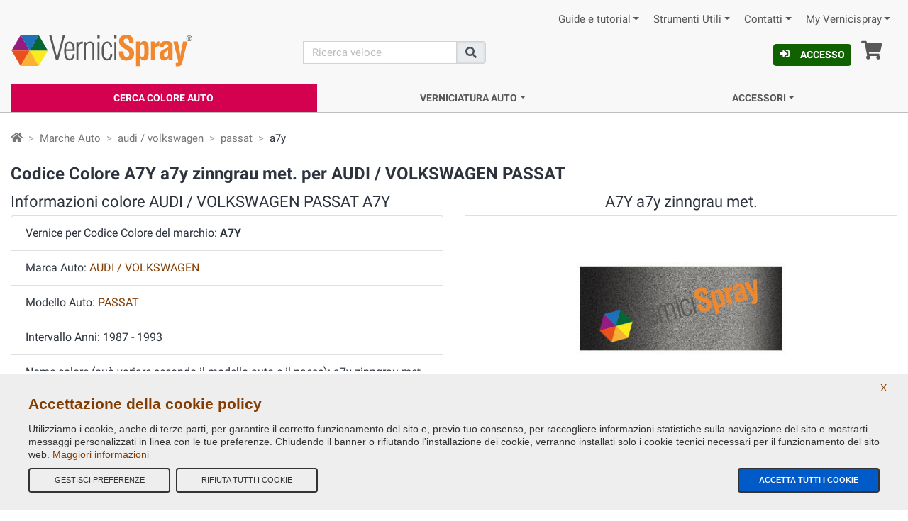

--- FILE ---
content_type: text/html;charset=ISO-8859-1
request_url: https://codicecolore.vernicispray.com/5-it-600-20054-audi-volkswagen-passat-a7y.jsp
body_size: 16866
content:
<!-- codicecolore.vernicispray.com -->
<!-- https://codicecolore.vernicispray.com/marca_modello_finitura.jsp --><!-- Canonical -->
<!doctype html>
<!--[if !(IE 6) | !(IE 7) | !(IE 8)  ]><!-->
<html lang="it" xmlns="http://www.w3.org/1999/xhtml">
<!--<![endif]-->
  <head>
      <!-- headLink start -->
      <meta charset="UTF-8">
<meta http-equiv="X-UA-Compatible" content="IE=edge">
<meta name="viewport" content="width=device-width, initial-scale=1">

<title>Scegli la tua vernice nel codice colore AUDI / VOLKSWAGEN PASSAT A7Y</title>
<meta name="title" content="Scegli la tua vernice nel codice colore AUDI / VOLKSWAGEN PASSAT A7Y">
<meta name="description" content="Scegli la tua vernice AUDI / VOLKSWAGEN PASSAT nel codice colore A7Y. Su VerniciSpray trovi tutto per il ritocco auto, consegna 24 ore">
<meta name="keywords" content="">
<meta name="owner" content="VerniciSpray">
<meta name="author" content="E-COMIT Srl">
<meta name="copyright" content="E-COMIT Srl">
<meta name="robots" content="index,follow">
<meta name="msvalidate.01" content="BE15E5D4E5B5BB0F95AF55AFE226FF85">
<link rel="canonical" href="https://codicecolore.vernicispray.com/5-it-600-20054-audi-volkswagen-passat-a7y.jsp">

<link rel="preconnect" href="https://fonts.gstatic.com">
<link rel="preconnect" href="https://www.gstatic.com">
<link rel="preconnect" href="https://cdnjs.cloudflare.com">

<link rel="dns-prefetch" href="https://cdn.vernicispray.com">
<link rel="dns-prefetch" href="https://ajax.googleapis.com">
<link rel="dns-prefetch" href="https://www.googletagmanager.com">
<link rel="dns-prefetch" href="https://www.google-analytics.com">
<link rel="dns-prefetch" href="https://ssl.google-analytics.com">

<link rel="prefetch" href="https://cdn.vernicispray.com/public/fonts-icon/icomoon.woff?xbqc0c" type="font/woff2" crossorigin="anonymous">
<link rel="prefetch" href="https://fonts.gstatic.com/s/roboto/v20/KFOmCnqEu92Fr1Mu4mxKKTU1Kg.woff2" type="font/woff2" crossorigin="anonymous">
<link rel="prefetch" href="https://fonts.gstatic.com/s/roboto/v20/KFOlCnqEu92Fr1MmWUlfBBc4AMP6lQ.woff2" type="font/woff2" crossorigin="anonymous">

<link rel="preload" href="https://cdnjs.cloudflare.com/ajax/libs/bootstrap/4.6.1/css/bootstrap.min.css"  integrity="sha512-T584yQ/tdRR5QwOpfvDfVQUidzfgc2339Lc8uBDtcp/wYu80d7jwBgAxbyMh0a9YM9F8N3tdErpFI8iaGx6x5g==" crossorigin="anonymous" referrerpolicy="no-referrer" as="style">
<link rel="preload" href="https://cdn.vernicispray.com/public/css/styles.min.css" as="style">

<link rel="preload" href="https://cdnjs.cloudflare.com/ajax/libs/jquery/3.6.0/jquery.min.js" integrity="sha512-894YE6QWD5I59HgZOGReFYm4dnWc1Qt5NtvYSaNcOP+u1T9qYdvdihz0PPSiiqn/+/3e7Jo4EaG7TubfWGUrMQ==" crossorigin="anonymous" referrerpolicy="no-referrer" as="script">
<link rel="preload" href="https://cdnjs.cloudflare.com/ajax/libs/bootstrap/4.6.1/js/bootstrap.bundle.min.js"  integrity="sha512-mULnawDVcCnsk9a4aG1QLZZ6rcce/jSzEGqUkeOLy0b6q0+T6syHrxlsAGH7ZVoqC93Pd0lBqd6WguPWih7VHA==" crossorigin="anonymous" referrerpolicy="no-referrer" as="script">
<link rel="preload" href="https://cdnjs.cloudflare.com/ajax/libs/jquery-validate/1.19.2/jquery.validate.min.js" integrity="sha512-UdIMMlVx0HEynClOIFSyOrPggomfhBKJE28LKl8yR3ghkgugPnG6iLfRfHwushZl1MOPSY6TsuBDGPK2X4zYKg==" crossorigin="anonymous" referrerpolicy="no-referrer" as="script">
<link rel="preload" href="https://cdnjs.cloudflare.com/ajax/libs/jquery-validate/1.19.2/additional-methods.min.js" integrity="sha512-6Uv+497AWTmj/6V14BsQioPrm3kgwmK9HYIyWP+vClykX52b0zrDGP7lajZoIY1nNlX4oQuh7zsGjmF7D0VZYA==" crossorigin="anonymous" referrerpolicy="no-referrer" as="script">

<!-- Alternate-lang -->
<!-- css start -->
<style type="text/css">
    @font-face{
        font-family:Roboto;
        font-style:normal;
        font-weight:400;
        font-display:swap;
        src:url(https://fonts.gstatic.com/s/roboto/v20/KFOmCnqEu92Fr1Mu4mxKKTU1Kg.woff2) format('woff2');
        unicode-range:U+0000-00FF,U+0131,U+0152-0153,U+02BB-02BC,U+02C6,U+02DA,U+02DC,U+2000-206F,U+2074,U+20AC,U+2122,U+2191,U+2193,U+2212,U+2215,U+FEFF,U+FFFD
    }
    @font-face{
        font-family:Roboto;
        font-style:normal;
        font-weight:700;
        font-display:swap;
        src:url(https://fonts.gstatic.com/s/roboto/v20/KFOlCnqEu92Fr1MmWUlfBBc4AMP6lQ.woff2) format('woff2');
        unicode-range:U+0000-00FF,U+0131,U+0152-0153,U+02BB-02BC,U+02C6,U+02DA,U+02DC,U+2000-206F,U+2074,U+20AC,U+2122,U+2191,U+2193,U+2212,U+2215,U+FEFF,U+FFFD
    }
    @font-face{
        font-family:icomoon;
        src:url(https://cdn.vernicispray.com/public/fonts-icon/icomoon.woff?xbqc0c) format('woff');
        font-weight:400;
        font-style:normal;
        font-display:block;
    }
</style>
<link rel="stylesheet" href="https://cdnjs.cloudflare.com/ajax/libs/bootstrap/4.6.1/css/bootstrap.min.css" integrity="sha512-T584yQ/tdRR5QwOpfvDfVQUidzfgc2339Lc8uBDtcp/wYu80d7jwBgAxbyMh0a9YM9F8N3tdErpFI8iaGx6x5g==" crossorigin="anonymous" referrerpolicy="no-referrer">
<link rel="stylesheet" media="screen" href="https://cdn.vernicispray.com/public/css/styles.min.css">
<!-- css end -->

<!-- Facebook OpenGraph -->
<meta property="og:title" content="Scegli la tua vernice nel codice colore AUDI / VOLKSWAGEN PASSAT A7Y">
<meta property="og:type" content="website">
<meta property="og:url" content="https://codicecolore.vernicispray.com/5-it-600-20054-audi-volkswagen-passat-a7y.jsp">
<meta property="og:image" content="https://cdn.vernicispray.com/public/assets/img/social-image.jpg">
<meta property="og:site_name" content="Vernicispray.com">
<meta property="og:description" content="Scegli la tua vernice AUDI / VOLKSWAGEN PASSAT nel codice colore A7Y. Su VerniciSpray trovi tutto per il ritocco auto, consegna 24 ore">

<!-- Twitter Card -->
<meta name="twitter:card" content="summary">
<meta name="twitter:site" content="@vernicispray">
<meta name="twitter:creator" content="@vernicispray">
<meta name="twitter:title" content="Scegli la tua vernice nel codice colore AUDI / VOLKSWAGEN PASSAT A7Y">
<meta name="twitter:description" content="Scegli la tua vernice AUDI / VOLKSWAGEN PASSAT nel codice colore A7Y. Su VerniciSpray trovi tutto per il ritocco auto, consegna 24 ore">

<!-- Manifest, Favicon e Icon Devices -->
<link rel="manifest" href="https://codicecolore.vernicispray.com/manifest_it.json" crossorigin="use-credentials">
<link rel="shortcut icon" href="https://cdn.vernicispray.com/public/assets/img/vernicispray.ico" type="image/x-icon">
<link rel="apple-touch-icon" sizes="57x57" href="https://cdn.vernicispray.com/public/assets/img/vernicispray-icon-57x57.png">
<link rel="apple-touch-icon" sizes="60x60" href="https://cdn.vernicispray.com/public/assets/img/vernicispray-icon-60x60.png">
<link rel="apple-touch-icon" sizes="72x72" href="https://cdn.vernicispray.com/public/assets/img/vernicispray-icon-72x72.png">
<link rel="apple-touch-icon" sizes="76x76" href="https://cdn.vernicispray.com/public/assets/img/vernicispray-icon-76x76.png">
<link rel="apple-touch-icon" sizes="114x114" href="https://cdn.vernicispray.com/public/assets/img/vernicispray-icon-114x114.png">
<link rel="apple-touch-icon" sizes="120x120" href="https://cdn.vernicispray.com/public/assets/img/vernicispray-icon-120x120.png">
<link rel="apple-touch-icon" sizes="144x144" href="https://cdn.vernicispray.com/public/assets/img/vernicispray-icon-144x144.png">
<link rel="apple-touch-icon" sizes="152x152" href="https://cdn.vernicispray.com/public/assets/img/vernicispray-icon-152x152.png">
<link rel="apple-touch-icon" sizes="180x180" href="https://cdn.vernicispray.com/public/assets/img/vernicispray-icon-180x180.png">
<link rel="icon" type="image/png" sizes="192x192"  href="https://cdn.vernicispray.com/public/assets/img/vernicispray-icon-192x192.png">
<link rel="icon" type="image/png" sizes="32x32" href="https://cdn.vernicispray.com/public/assets/img/vernicispray-icon-32x32.png">
<link rel="icon" type="image/png" sizes="96x96" href="https://cdn.vernicispray.com/public/assets/img/vernicispray-icon-96x96.png">
<link rel="icon" type="image/png" sizes="16x16" href="https://cdn.vernicispray.com/public/assets/img/vernicispray-icon-16x16.png">
<meta name="msapplication-TileColor" content="#cccccc">
<meta name="msapplication-TileImage" content="https://cdn.vernicispray.com/public/assets/img/vernicispray-icon-144x144.png">
<meta name="theme-color" content="#ffffff">

<!-- begin Google reCAPTCHA -->
<script type="text/javascript" async defer>
    (function() {
        setTimeout(function(){
            var head = document.getElementsByTagName('head')[0];
            var script = document.createElement('script');
            script.type = 'text/javascript';
            script.src = "https://www.google.com/recaptcha/api.js";
            head.appendChild(script);
        }, 4000);
    })();
</script>
<script>
    window.gtags = [];
</script><!-- headLink end -->
 </head>
 <body>

    <header>
      <!-- header start -->
        <div class="container-fluid">
  <!-- navigationHeader start -->
  <nav id="navHeader" class="pt-2">

      <ul class="nav corporate-nav justify-content-end d-none d-sm-flex">

        <!-- TopMenu start -->
        <li>
                <a class="nav-link  dropdown-toggle" id="dropdown_0" data-toggle="dropdown" aria-haspopup="true" href="https://www.vernicispray.com" title="Guide e tutorial ">Guide e tutorial</a>
                <ul class="dropdown-menu" aria-labelledby="dropdown_0">
                  <li><a class="dropdown-item" href="https://www.vernicispray.com/tutorial-verniciare-i-cerchi-in-lega-con-bomboletta-spray.jsp" title="Verniciare i cerchioni con bomboletta spray">Verniciare i cerchioni con bomboletta spray</a></li>
                  <li><a class="dropdown-item" href="https://www.vernicispray.com/tutorial-verniciare-con-bombolette-spray.jsp" title="Verniciare con bombolette spray">Verniciare con bombolette spray</a></li>
                  <li><a class="dropdown-item" href="https://www.vernicispray.com/vernicispray-incontra-flavio-tuttofare.jsp" title="VerniciSpray incontra Flavio tuttofare">VerniciSpray incontra Flavio tuttofare</a></li>
                  <li><a class="dropdown-item" href="https://www.vernicispray.com/guida_trasparenti.jsp" title="Guida ai Trasparenti">Guida ai Trasparenti</a></li>
                  <li><a class="dropdown-item" href="https://www.vernicispray.com/1-163-vernice-fosforescente.jsp" title="Vernici Fosforescenti">Vernici Fosforescenti</a></li>
                  </ul>
                  </li>
            <li>
                <a class="nav-link  dropdown-toggle" id="dropdown_3" data-toggle="dropdown" aria-haspopup="true" href="https://www.vernicispray.com/marche_auto.jsp" title="Strumenti Utili ">Strumenti Utili</a>
                <ul class="dropdown-menu" aria-labelledby="dropdown_3">
                  <li><a class="dropdown-item" href="https://www.vernicispray.com/faq.jsp" title="FAQ">FAQ</a></li>
                  <li><a class="dropdown-item" href="https://www.vernicispray.com/cerca_colore.jsp" title="Trova vernice auto">Trova vernice auto</a></li>
                  <li><a class="dropdown-item" href="https://www.vernicispray.com/marche_auto.jsp" title="Marche auto">Marche auto</a></li>
                  <li><a class="dropdown-item" href="https://www.vernicispray.com/cerca_colore_auto.jsp" title="Verifica il Codice Colore Auto">Verifica il Codice Colore Auto</a></li>
                  <li><a class="dropdown-item" href="https://www.vernicispray.com/1c-10-it-vernice-auto-spray-e-vernici-spray-tutti-colori-ral.jsp" title="Tutte le Bombolette Spray">Tutte le Bombolette Spray</a></li>
                  <li><a class="dropdown-item" href="https://www.vernicispray.com/classifica.jsp" title="Classifica">Classifica</a></li>
                  </ul>
                  </li>
            <li>
                <a class="nav-link  dropdown-toggle" id="dropdown_4" data-toggle="dropdown" aria-haspopup="true" href="https://www.vernicispray.com/contatti_azienda.jsp" title="Contatti ">Contatti</a>
                <ul class="dropdown-menu" aria-labelledby="dropdown_4">
                  <li><a class="dropdown-item" href="https://www.vernicispray.com/azienda.jsp" title="La nostra Azienda">La nostra Azienda</a></li>
                  <li><a class="dropdown-item" href="https://www.vernicispray.com/contatti_azienda.jsp" title="Contatti Azienda">Contatti Azienda</a></li>
                  <li><a class="dropdown-item" href="https://www.vernicispray.com/contatti_azienda.jsp" title="Webmaster">Webmaster</a></li>
                  </ul>
                  </li>
            <li>
                <a class="nav-link  dropdown-toggle" id="dropdown_5" data-toggle="dropdown" aria-haspopup="true" href="https://www.vernicispray.com/myvernicispray.jsp" title="My Vernicispray ">My Vernicispray</a>
                <ul class="dropdown-menu" aria-labelledby="dropdown_5">
                  <li><a class="dropdown-item" href="https://www.vernicispray.com/login.jsp" title="Accedi">Accedi</a></li>
                  <li><a class="dropdown-item" href="https://www.vernicispray.com/registrazione.jsp" title="Registrati">Registrati</a></li>
                  <li><a class="dropdown-item" href="https://www.vernicispray.com/password_recovery.jsp" title="Recupera Password">Recupera Password</a></li>
                  <li><a class="dropdown-item" href="https://www.vernicispray.com/carrello.jsp" title="Vai al tuo Carrello">Vai al tuo Carrello</a></li>
                  </ul>
                  </li>
            <!-- TopMenu end -->
      </ul>
  </nav>
  <!-- navigationHeader end -->
</div>

<div class="container-fluid pt-1 pt-sm-0">
  <div class="row">

    <div class="col-6 col-sm-4">

      <a class="logo" href="https://www.vernicispray.com/"><img src="https://cdn.vernicispray.com/public/assets/img/logo.svg" width="257" height="50" alt="" class="h-auto" /></a>

      <!-- @begin MyVernicispray user action -->
      <!-- Icon Login userProfile Basket start -->
        <a class="btn btn-primary mt-2 mb-2 d-inline-block btn-sm d-sm-none" href="https://www.vernicispray.com/login.jsp" rel="tooltip" title="Accesso"><i class="icon-sign-in-alt-solid mr-2" aria-hidden="true"> </i>Accesso</a>
        <!-- Icon Login userProfile Basket end -->

    </div>

    <div class="col-sm-3 d-none d-sm-block search">

      <form id="frm-ricerca-veloce" method="get" action="https://www.vernicispray.com/ricerca.jsp">
        <div class="input-group row">
          <div class="col-9 px-0">
            <label class="sr-only" for="searchA">search</label>
              <input name="search" id="searchA" required class="form-control" type="text" placeholder="Ricerca veloce" aria-label="Cerca"/>
          </div>
          <div class="col-3 input-group-append px-0">
            <button class="input-group-text" type="submit" id="btn-ricerca-veloce" ><i class="icon icon-search-solid"></i><span class="sr-only">Cerca</span></button>
          </div>
        </div>
      </form>

    </div>

    <div class="col-6 col-sm-5 services-menu">

        <a class="btn btn-primary d-none btn-sm d-sm-inline-block" href="https://www.vernicispray.com/login.jsp" title="Accesso"><i class="icon-sign-in-alt-solid mr-2" aria-hidden="true"> </i>Accesso</a>
        <a class="shopping-cart d-none d-sm-inline-block" href="https://www.vernicispray.com/carrello.jsp" title="Carrello">
          <i class="icon-shopping-cart-solid"></i> <span class="sr-only">Carrello</span>  </a>

<!-- collapse Menu start -->

      <button class="hamburger hamburger--squeeze d-sm-none" type="button" aria-label="Menu" aria-controls="navigation">
          <span class="hamburger-box">
            <span class="hamburger-inner"></span>
          </span>
        </button>

      <!-- collapse Menu end -->

      <!-- mobile-search-buttonmenu start -->

      <div class="d-block d-sm-none">
        <div class="toggle-search">
          <i class="icon-search-solid"></i>
        </div>
        <div class="wrapper-search">
          <form id="frm-ricerca-veloce2" class="popup-search" method="get" action="https://www.vernicispray.com/ricerca.jsp">
          <div class="input-group">
              <div class="col-9 pr-0">
                <label class="sr-only" for="searchB">search</label>
                  <input name="search" id="searchB" required class="form-control" type="text" placeholder="Ricerca veloce" aria-label="Cerca"/>
              </div>
              <div class="col-3 input-group-append pl-0">
                <button class="input-group-text" type="submit" id="btn-ricerca-veloce2" name="btn-ricerca-veloce2"><i class="icon icon-search-solid"></i><span aria-hidden="true" class="d-none">Cerca</span></button>
              </div>
          </div>

          </form>
        </div>
        <!-- mobile-search-buttonmenu End -->
        <a class="shopping-cart d-inline-block d-sm-none mr-1" href="https://www.vernicispray.com/carrello.jsp" rel="tooltip" title="Carrello">
          <i class="icon-shopping-cart-solid"></i><span class="sr-only">Carrello</span> </a>
      </div>


    </div>
  </div>

  <!-- MegaMenu start -->
    <nav id="navigation" class="mt-2">

      <ul class="nav main-nav nav-fill flex-column flex-sm-row">
        <li class="nav-item highlighted">

            <a class="nav-link" href="https://www.vernicispray.com/cerca_colore.jsp" title="Cerca Colore Auto">Cerca Colore Auto</a>
              </li>
        <li class="nav-item">

            <span class="nav-link my-2 my-sm-0 dropdown-toggle">Verniciatura auto</span>
              <div class="sub-menu">

                <div class="column-a">
                  <!-- Megamenu SUb start -->
                        <span class="h5 title d-block">Vernici Auto Carrozzeria</span>

                        <ul class="pb-5">
                        <li><a class="sub-link" href="https://www.vernicispray.com/1-vernice-per-auto-carrozzeria-professionali.jsp" title="Auto Carrozzeria">Auto Carrozzeria</a></li>
                        <li><a class="sub-link" href="https://www.vernicispray.com/23-vernici-per-plastica-e-gomma.jsp" title="Vernici Parti in plastica e gomma">Vernici Parti in plastica e gomma</a></li>
                        <li><a class="sub-link" href="https://www.vernicispray.com/190-vernici-cerchioni.jsp" title="Vernice Cerchioni">Vernice Cerchioni</a></li>
                        </ul>
                      <!-- Megamenu SUb end -->

                    <!-- Megamenu SUb start -->
                        <span class="h5 title d-block">Trasparenti Protettivi Carrozzeria 1K e 2K</span>

                        <ul class="pb-5">
                        <li><a class="sub-link" href="https://www.vernicispray.com/158-trasparenti-per-carrozzeria-1k.jsp" title="Trasparente Carrozzeria 1K">Trasparente Carrozzeria 1K</a></li>
                        <li><a class="sub-link" href="https://www.vernicispray.com/169-trasparenti-per-carrozzeria-professionali-2k.jsp" title="Trasparente Carrozzeria 2K">Trasparente Carrozzeria 2K</a></li>
                        </ul>
                      <!-- Megamenu SUb end -->

                    </div>

                <div class="column-b">
                  <!-- Megamenu SUb start -->

                        <span class="h5 title d-block">Primer Fondi e Stucchi</span>

                        <ul class="pb-5">
                        <li><a class="sub-link" href="https://www.vernicispray.com/153-primer-fondo-stucco-spray-riempitivo-e-protettivi.jsp" title="Stucchi, Fondi, Primer Spray 1K">Stucchi, Fondi, Primer Spray 1K</a></li>
                        <li><a class="sub-link" href="https://www.vernicispray.com/170-primer-fondo-stucco-bi-componente-2k.jsp" title="Primer e Fondi 2K Spray">Primer e Fondi 2K Spray</a></li>
                        <li><a class="sub-link" href="https://www.vernicispray.com/171-stucchi-a-spatola-per-metallo-plastica-vetroresina-carbonio-in-barattolo-o-tubetto.jsp" title="Stucchi a spatola in tubetto e barattolo">Stucchi a spatola in tubetto e barattolo</a></li>
                        <li><a class="sub-link" href="https://www.vernicispray.com/172-primer-fondo-da-carrozzeria-in-barattolo.jsp" title="Fondi e primer sfusi in barattolo">Fondi e primer sfusi in barattolo</a></li>
                        </ul>
                      <!-- Megamenu SUb end -->

                    </div>

                <div class="column-c">
                  <!-- Megamenu SUb start -->

                        <span class="h5 title d-block">Lucidatura e Protezione Carrozzeria</span>

                        <ul class="pb-5">
                        <li><a class="sub-link" href="https://www.vernicispray.com/2-polish-abrasivi-e-protettivi.jsp" title="Polish e paste abrasive per carrozzeria auto, gomme e paraurti">Polish e paste abrasive per carrozzeria auto, gomme e paraurti</a></li>
                        </ul>
                      <!-- Megamenu SUb end -->

                    </div>

                <div class="column-d">
                  <p class="h5 title">Alcune delle nostre Marche Auto</p>
<a class="brand" title="Tutti i colori per - MASERATI" href="/vernici_auto.jsp">
  <img class="img-fluid lazy" src="https://cdn.vernicispray.com/public/assets/img/vernicispray-lazy.png" data-src="https://cdn.vernicispray.com/public/assets/brands/thumbs/maserati.jpg" data-srcset="https://cdn.vernicispray.com/public/assets/brands/thumbs/maserati.jpg"  alt="MASERATI" />
  </a>
<a class="brand" title="Tutti i colori per - KIA" href="/vernici_auto.jsp">
  <img class="img-fluid lazy" src="https://cdn.vernicispray.com/public/assets/img/vernicispray-lazy.png" data-src="https://cdn.vernicispray.com/public/assets/brands/thumbs/kia.jpg" data-srcset="https://cdn.vernicispray.com/public/assets/brands/thumbs/kia.jpg"  alt="KIA" />
  </a>
<a class="brand" title="Tutti i colori per - PROTON" href="/vernici_auto.jsp">
  <img class="img-fluid lazy" src="https://cdn.vernicispray.com/public/assets/img/vernicispray-lazy.png" data-src="https://cdn.vernicispray.com/public/assets/brands/thumbs/proton.jpg" data-srcset="https://cdn.vernicispray.com/public/assets/brands/thumbs/proton.jpg"  alt="PROTON" />
  </a>
<a class="brand" title="Tutti i colori per - HONDA" href="/vernici_auto.jsp">
  <img class="img-fluid lazy" src="https://cdn.vernicispray.com/public/assets/img/vernicispray-lazy.png" data-src="https://cdn.vernicispray.com/public/assets/brands/thumbs/honda.jpg" data-srcset="https://cdn.vernicispray.com/public/assets/brands/thumbs/honda.jpg"  alt="HONDA" />
  </a>
<a class="brand" title="Tutti i colori per - BRILLIANCE AUTO" href="/vernici_auto.jsp">
  <img class="img-fluid lazy" src="https://cdn.vernicispray.com/public/assets/img/vernicispray-lazy.png" data-src="https://cdn.vernicispray.com/public/assets/brands/thumbs/brilliance-auto.jpg" data-srcset="https://cdn.vernicispray.com/public/assets/brands/thumbs/brilliance-auto.jpg"  alt="BRILLIANCE AUTO" />
  </a>
<a class="brand" title="Tutti i colori per - BLMC ROVER LAND" href="/vernici_auto.jsp">
  <img class="img-fluid lazy" src="https://cdn.vernicispray.com/public/assets/img/vernicispray-lazy.png" data-src="https://cdn.vernicispray.com/public/assets/brands/thumbs/land-rover.jpg" data-srcset="https://cdn.vernicispray.com/public/assets/brands/thumbs/land-rover.jpg"  alt="BLMC ROVER LAND" />
  </a>
<a class="brand" title="Tutti i colori per - ROVER" href="/vernici_auto.jsp">
  <img class="img-fluid lazy" src="https://cdn.vernicispray.com/public/assets/img/vernicispray-lazy.png" data-src="https://cdn.vernicispray.com/public/assets/brands/thumbs/rover.jpg" data-srcset="https://cdn.vernicispray.com/public/assets/brands/thumbs/rover.jpg"  alt="ROVER" />
  </a>
<a class="brand" title="Tutti i colori per - NISSAN" href="/vernici_auto.jsp">
  <img class="img-fluid lazy" src="https://cdn.vernicispray.com/public/assets/img/vernicispray-lazy.png" data-src="https://cdn.vernicispray.com/public/assets/brands/thumbs/nissan.jpg" data-srcset="https://cdn.vernicispray.com/public/assets/brands/thumbs/nissan.jpg"  alt="NISSAN" />
  </a>
<a class="brand" title="Tutti i colori per - MITSUBISHI" href="/vernici_auto.jsp">
  <img class="img-fluid lazy" src="https://cdn.vernicispray.com/public/assets/img/vernicispray-lazy.png" data-src="https://cdn.vernicispray.com/public/assets/brands/thumbs/mitsubishi.jpg" data-srcset="https://cdn.vernicispray.com/public/assets/brands/thumbs/mitsubishi.jpg"  alt="MITSUBISHI" />
  </a>
<a class="brand" title="Tutti i colori per - MAZDA" href="/vernici_auto.jsp">
  <img class="img-fluid lazy" src="https://cdn.vernicispray.com/public/assets/img/vernicispray-lazy.png" data-src="https://cdn.vernicispray.com/public/assets/brands/thumbs/mazda.jpg" data-srcset="https://cdn.vernicispray.com/public/assets/brands/thumbs/mazda.jpg"  alt="MAZDA" />
  </a>
<a class="btn btn-primary" href="/vernici_auto.jsp">Tutte le nostre marche auto</a>
</div>

              </div>
            </li>
        <li class="nav-item">

            <span class="nav-link my-2 my-sm-0 dropdown-toggle">Accessori</span>
              <div class="sub-menu">

                <div class="column-a">
                  <!-- Megamenu SUb start -->
                        <span class="h5 title d-block">Accessori per la verniciatura</span>

                        <ul class="pb-5">
                        <li><a class="sub-link" href="https://www.vernicispray.com/9-impugnatura-erogatori-e-protezione-individuale.jsp" title="Accessori per bombolette spray e protezione individuale">Accessori per bombolette spray e protezione individuale</a></li>
                        <li><a class="sub-link" href="https://www.vernicispray.com/160-carta-abrasiva-scotch-brite-tamponi.jsp" title="Carta abrasiva, scotch brite e tamponi">Carta abrasiva, scotch brite e tamponi</a></li>
                        <li><a class="sub-link" href="https://www.vernicispray.com/162-carta-nastri-e-film-per-la-mascheratura-prenastrata.jsp" title="Carta, nastri e film per la mascheratura ">Carta, nastri e film per la mascheratura </a></li>
                        </ul>
                      <!-- Megamenu SUb end -->

                    </div>

                <div class="column-b">
                  <!-- Megamenu SUb start -->

                        <span class="h5 title d-block">Solventi, Antisilicone, Linea Tecnica Spray</span>

                        <ul class="pb-5">
                        <li><a class="sub-link" href="https://www.vernicispray.com/145-solventi-e-pulitori-tecnici.jsp" title="Antisiliconico e Solventi">Antisiliconico e Solventi</a></li>
                        <li><a class="sub-link" href="https://www.vernicispray.com/155-sbloccanti-grassi-e-lubrificanti.jsp" title="Sbloccanti, Lubrificanti e Grassi">Sbloccanti, Lubrificanti e Grassi</a></li>
                        <li><a class="sub-link" href="https://www.vernicispray.com/157-spray-manutenzione-casa-auto.jsp" title="Spray varie per Auto e Casa">Spray varie per Auto e Casa</a></li>
                        </ul>
                      <!-- Megamenu SUb end -->

                    </div>

                <div class="column-c">
                  <!-- Megamenu SUb start -->

                        <span class="h5 title d-block">Spray Gun Stazione per verniciatura</span>

                        <ul class="pb-5">
                        <li><a class="sub-link" href="https://www.vernicispray.com/159-sistema-di-verniciatura-portatile.jsp" title="Verniciatura Portatile Spray">Verniciatura Portatile Spray</a></li>
                        </ul>
                      <!-- Megamenu SUb end -->

                    <!-- Megamenu SUb start -->

                        <span class="h5 title d-block">Kit Ripristino Fanali e altri Kit</span>

                        <ul class="pb-5">
                        <li><a class="sub-link" href="https://www.vernicispray.com/164-fanali-in-policarbonato-superfici-in-vetroresina-altri-kit-di-ripristino-e-accessori-per-auto.jsp" title="Kit Fanali 3M, Vetroresina, Loctite Metal">Kit Fanali 3M, Vetroresina, Loctite Metal</a></li>
                        </ul>
                      <!-- Megamenu SUb end -->

                    </div>

                <div class="column-d">
                  </div>

              </div>
            </li>
        <!-- TopMenu on megamenu start -->
            <li class="nav-item d-sm-none">
                    <a class="nav-link my-2 my-sm-0 dropdown-toggle" href="#">Guide e tutorial</a>
                    <div class="sub-menu">
                        <ul class="pb-5">
                      <li><a class="sub-link" href="https://www.vernicispray.com/tutorial-verniciare-i-cerchi-in-lega-con-bomboletta-spray.jsp" title="Verniciare i cerchioni con bomboletta spray">Verniciare i cerchioni con bomboletta spray</a></li>
                      <li><a class="sub-link" href="https://www.vernicispray.com/tutorial-verniciare-con-bombolette-spray.jsp" title="Verniciare con bombolette spray">Verniciare con bombolette spray</a></li>
                      <li><a class="sub-link" href="https://www.vernicispray.com/vernicispray-incontra-flavio-tuttofare.jsp" title="VerniciSpray incontra Flavio tuttofare">VerniciSpray incontra Flavio tuttofare</a></li>
                      <li><a class="sub-link" href="https://www.vernicispray.com/guida_trasparenti.jsp" title="Guida ai Trasparenti">Guida ai Trasparenti</a></li>
                      <li><a class="sub-link" href="https://www.vernicispray.com/1-163-vernice-fosforescente.jsp" title="Vernici Fosforescenti">Vernici Fosforescenti</a></li>
                      </ul>
                      </div>
                      </li>
                <li class="nav-item d-sm-none">
                    <a class="nav-link my-2 my-sm-0 dropdown-toggle" href="#">Strumenti Utili</a>
                    <div class="sub-menu">
                        <ul class="pb-5">
                      <li><a class="sub-link" href="https://www.vernicispray.com/faq.jsp" title="FAQ">FAQ</a></li>
                      <li><a class="sub-link" href="https://www.vernicispray.com/cerca_colore.jsp" title="Trova vernice auto">Trova vernice auto</a></li>
                      <li><a class="sub-link" href="https://www.vernicispray.com/marche_auto.jsp" title="Marche auto">Marche auto</a></li>
                      <li><a class="sub-link" href="https://www.vernicispray.com/cerca_colore_auto.jsp" title="Verifica il Codice Colore Auto">Verifica il Codice Colore Auto</a></li>
                      <li><a class="sub-link" href="https://www.vernicispray.com/1c-10-it-vernice-auto-spray-e-vernici-spray-tutti-colori-ral.jsp" title="Tutte le Bombolette Spray">Tutte le Bombolette Spray</a></li>
                      <li><a class="sub-link" href="https://www.vernicispray.com/classifica.jsp" title="Classifica">Classifica</a></li>
                      </ul>
                      </div>
                      </li>
                <li class="nav-item d-sm-none">
                    <a class="nav-link my-2 my-sm-0 dropdown-toggle" href="#">Contatti</a>
                    <div class="sub-menu">
                        <ul class="pb-5">
                      <li><a class="sub-link" href="https://www.vernicispray.com/azienda.jsp" title="La nostra Azienda">La nostra Azienda</a></li>
                      <li><a class="sub-link" href="https://www.vernicispray.com/contatti_azienda.jsp" title="Contatti Azienda">Contatti Azienda</a></li>
                      <li><a class="sub-link" href="https://www.vernicispray.com/contatti_azienda.jsp" title="Webmaster">Webmaster</a></li>
                      </ul>
                      </div>
                      </li>
                <li class="nav-item d-sm-none">
                    <a class="nav-link my-2 my-sm-0 dropdown-toggle" href="#">My Vernicispray</a>
                    <div class="sub-menu">
                        <ul class="pb-5">
                      <li><a class="sub-link" href="https://www.vernicispray.com/login.jsp" title="Accedi">Accedi</a></li>
                      <li><a class="sub-link" href="https://www.vernicispray.com/registrazione.jsp" title="Registrati">Registrati</a></li>
                      <li><a class="sub-link" href="https://www.vernicispray.com/password_recovery.jsp" title="Recupera Password">Recupera Password</a></li>
                      <li><a class="sub-link" href="https://www.vernicispray.com/carrello.jsp" title="Vai al tuo Carrello">Vai al tuo Carrello</a></li>
                      </ul>
                      </div>
                      </li>
                <!-- TopMenu on megamenu end -->
      </ul>

    </nav>
    <!-- MegaMenu end -->
  </div><!-- header end -->
    </header>

    <!-- @begin lib -->

      <!-- Lista anni per cui abbiamo colori della modello -->
      <!-- Dati colore -->
      <!-- Dati articoli -->
      <!-- @end lib -->


      <!-- breadcrumb start -->
      <div class="container-fluid">
        <nav aria-label="breadcrumb">
          <ol class="breadcrumb">
            <li class="breadcrumb-item"><a href="https://codicecolore.vernicispray.com/index.jsp" title="Home"><i class="icon-home-solid"></i></a></li>
            <li class="breadcrumb-item d-md-block"><a href="/vernici_auto.jsp">Marche Auto</a></li>

            <li class="breadcrumb-item d-md-block"><a href="https://codicecolore.vernicispray.com/0-it-88-audi-volkswagen.jsp">audi / volkswagen</a></li>

            <li class="breadcrumb-item d-md-block"><a href="https://codicecolore.vernicispray.com/1-it-600-audi-volkswagen-passat.jsp">passat</a></li>

            <li class="breadcrumb-item active d-md-block" aria-current="page">a7y</li>
          </ol>
        </nav>
      </div>
      <script type="application/ld+json">
        {"@context": "https://schema.org",
        "@type": "BreadcrumbList",
        "itemListElement": [
          {
            "@type": "ListItem",
            "position": 1,
            "name": "Home",
            "item": "https://codicecolore.vernicispray.com/"
          },{
            "@type": "ListItem",
            "position": 2,
            "name": "Marche Auto",
            "item": "https://codicecolore.vernicispray.com/vernici_auto.jsp"
          },{
            "@type": "ListItem",
            "position": 3,
            "name": "audi / volkswagen",
            "item": "https://codicecolore.vernicispray.com/0-it-88-audi-volkswagen.jsp"
          },{
            "@type": "ListItem",
            "position": 4,
            "name": "passat",
            "item": "https://codicecolore.vernicispray.com/1-it-600-audi-volkswagen-passat.jsp"
          },{
            "@type": "ListItem",
              "position": 5,
              "name": "a7y"
            }]
          }
      </script>
      <!-- breadcrumb end -->

      <!-- EditableZone start -->
      <div class="container-fluid codice-colore">
        <div class="row">

          <!-- Main col-9 start -->
          <main class="col-lg-12">
            <!-- Body Content Start -->

            <h1 class="main-header">Codice Colore A7Y a7y zinngrau met.&nbsp;per AUDI / VOLKSWAGEN PASSAT</h1>

            <div class="row mb-3">
              <div class="col-md-6 mb-3">
                <h2 class="secondary-header">Informazioni colore AUDI / VOLKSWAGEN PASSAT A7Y</h2>
                <ul class="list-group">
                  <li class="list-group-item">Vernice per Codice Colore del marchio: <strong>A7Y</strong></li>
                      <li class="list-group-item">Marca Auto: <a href="https://codicecolore.vernicispray.com/0-it-88-audi-volkswagen.jsp" title="AUDI / VOLKSWAGEN">AUDI / VOLKSWAGEN</a></li>
                      <li class="list-group-item">Modello Auto: <a href="https://codicecolore.vernicispray.com/1-it-600-audi-volkswagen-passat.jsp" title="PASSAT">PASSAT</a></li>
                      <li class="list-group-item">Intervallo Anni: 1987 - 1993</li>
                      <li class="list-group-item">Nome colore (pu&ograve; variare secondo il modello auto e il paese): a7y zinngrau met.</li>
                      <li class="list-group-item">Fascia Colore: GRIGIO</li>
                    </ul>
              </div>
              <div class="col-md-6 header-text mb-3">
                <div class="list-group text-center">
                    <strong class="h2 secondary-header">A7Y&nbsp;a7y zinngrau met.</strong>
                      <div class="list-group-item text-center thumb-fin">
                        <img class="img-fluid lazy H100" src="https://cdn.vernicispray.com/public/assets/img/vernicispray-lazy-rect.png" data-src="https://cdn.vernicispray.com/cache_600_3/088VWLA7Y.jpg" data-srcset="https://cdn.vernicispray.com/cache_600_3/088VWLA7Y.jpg" alt="A7Y a7y zinngrau met.">
                        <p class="color-main-info-box" style="font-size: 0.98rem;line-height: 1.4rem;"><strong>N.B.</strong> Questa immagine di anteprima &egrave; indicativa. Controllare sempre la corrispondenza del codice colore della tua auto col colore ordinato. Per qualsiasi dubbio, contattaci.</p>
                      </div>
                    </div>
                </div>
            </div>

            <div class="products-list">

              <h3>Scegli il formato di vernice nel colore A7Y a7y zinngrau met. per AUDI / VOLKSWAGEN PASSAT</h3>
              <ul class="row products-list noUL">
                <li class="col-sm-6 col-md-4 col-lg-3 mt-3">

                    <div class="product-thumb h-100">
                      <a href="https://www.vernicispray.com/p-66988-600-kit-ritocco-carrozzeria-spray-vernice-auto-professionale-volkswagen-audi-passat-a7y-zinngrau-met.jsp" title="Bombolette spray da 400 ml AUDI / VOLKSWAGEN">
                        <img class="img-fluid lazy H100" src="https://cdn.vernicispray.com/public/assets/img/vernicispray-lazy.png" data-src="https://cdn.vernicispray.com/cache_200_1/Kit-Ritocco-Auto-VOLKSWAGEN-AUDI.jpg" data-srcset="https://cdn.vernicispray.com/cache_200_1/Kit-Ritocco-Auto-VOLKSWAGEN-AUDI.jpg" alt="Bombolette spray da 400 ml AUDI / VOLKSWAGEN"/>
                        <img class="img-fluid lazy" src="https://cdn.vernicispray.com/public/assets/img/vernicispray-lazy-rect.png" data-src="https://cdn.vernicispray.com/cache_200_3/088VWLA7Y.jpg" data-srcset="https://cdn.vernicispray.com/cache_200_3/088VWLA7Y.jpg" alt="Kit2-VCD-VWL-A7Y"/>
                      </a>
                      <div class="details car-figure ">
                        <h4 class="h3">
                        
                          <a href="https://www.vernicispray.com/p-66988-600-kit-ritocco-carrozzeria-spray-vernice-auto-professionale-volkswagen-audi-passat-a7y-zinngrau-met.jsp"><strong>Kit2-VCD-VWL-A7Y</strong> Bombolette spray da 400 ml AUDI / VOLKSWAGEN PASSAT A7Y Kit ritocco auto professionale</a>
                        </h4>
                        <p class="h6">Kit ritocco spray vernice auto in colore originale e trasparente professionale </p>

                        <p class="price">
                          <span class="amount real-price">
                                   <small>Prezzo unitario</small>
                                 <strong> 49,57 &euro;</strong>
                                  <small>IVA esclusa</small>
                                </span>
                              <span class="price" style="font-size: 1.7rem;padding-top:0.8rem;">
                                  <strong>60,48 &euro;</strong>
                                <small>IVA inclusa</small>
                              </span>
                            </p>
                
                        <hr class="mt-1 mb-3">
                            <a class="btn btn-primary btn-block text-center text-uppercase btn-grad" href="https://www.vernicispray.com/p-66988-600-kit-ritocco-carrozzeria-spray-vernice-auto-professionale-volkswagen-audi-passat-a7y-zinngrau-met.jsp" title="Bombolette spray da 400 ml AUDI / VOLKSWAGEN" id="btnAddToCart"><i class="icon-shopping-cart-solid mr-2"></i> <small>Vai al prodotto</small></a>
                            </div>
                    </div>
                  </li>

                <li class="col-sm-6 col-md-4 col-lg-3 mt-3">

                    <div class="product-thumb h-100">
                      <a href="https://www.vernicispray.com/p-57470-600-kit-ritocco-auto-vernice-carrozzeria-spray-volkswagen-audi-passat-a7y-zinngrau-met.jsp" title="Bombolette spray da 400 ml AUDI / VOLKSWAGEN">
                        <img class="img-fluid lazy H100" src="https://cdn.vernicispray.com/public/assets/img/vernicispray-lazy.png" data-src="https://cdn.vernicispray.com/cache_200_1/Kit-per-Ritocco-Vernice-VOLKSWAGEN-AUDI.jpg" data-srcset="https://cdn.vernicispray.com/cache_200_1/Kit-per-Ritocco-Vernice-VOLKSWAGEN-AUDI.jpg" alt="Bombolette spray da 400 ml AUDI / VOLKSWAGEN"/>
                        <img class="img-fluid lazy" src="https://cdn.vernicispray.com/public/assets/img/vernicispray-lazy-rect.png" data-src="https://cdn.vernicispray.com/cache_200_3/088VWLA7Y.jpg" data-srcset="https://cdn.vernicispray.com/cache_200_3/088VWLA7Y.jpg" alt="Kit1-VCD-VWL-A7Y"/>
                      </a>
                      <div class="details car-figure ">
                        <h4 class="h3">
                        
                          <a href="https://www.vernicispray.com/p-57470-600-kit-ritocco-auto-vernice-carrozzeria-spray-volkswagen-audi-passat-a7y-zinngrau-met.jsp"><strong>Kit1-VCD-VWL-A7Y</strong> Bombolette spray da 400 ml AUDI / VOLKSWAGEN PASSAT A7Y Kit ritocco carrozzeria base</a>
                        </h4>
                        <p class="h6">Kit ritocco vernice auto con vernice spray nel colore originale</p>

                        <p class="price">
                          <span class="amount real-price">
                                   <small>Prezzo unitario</small>
                                 <strong> 34,68 &euro;</strong>
                                  <small>IVA esclusa</small>
                                </span>
                              <span class="price" style="font-size: 1.7rem;padding-top:0.8rem;">
                                  <strong>42,31 &euro;</strong>
                                <small>IVA inclusa</small>
                              </span>
                            </p>
                
                        <hr class="mt-1 mb-3">
                            <a class="btn btn-primary btn-block text-center text-uppercase btn-grad" href="https://www.vernicispray.com/p-57470-600-kit-ritocco-auto-vernice-carrozzeria-spray-volkswagen-audi-passat-a7y-zinngrau-met.jsp" title="Bombolette spray da 400 ml AUDI / VOLKSWAGEN" id="btnAddToCart"><i class="icon-shopping-cart-solid mr-2"></i> <small>Vai al prodotto</small></a>
                            </div>
                    </div>
                  </li>

                <li class="col-sm-6 col-md-4 col-lg-3 mt-3">

                    <div class="product-thumb h-100">
                      <a href="https://www.vernicispray.com/p-30103-600-vernice-auto-ritocco-carrozzeria-metallizzati-in-vasetto-volkswagen-audi-passat-a7y-zinngrau-met.jsp" title="Vasetto in vetro AUDI / VOLKSWAGEN">
                        <img class="img-fluid lazy H100" src="https://cdn.vernicispray.com/public/assets/img/vernicispray-lazy.png" data-src="https://cdn.vernicispray.com/cache_200_1/vernici-per-auto-ritocco-carrozzeria.jpg" data-srcset="https://cdn.vernicispray.com/cache_200_1/vernici-per-auto-ritocco-carrozzeria.jpg" alt="Vasetto in vetro AUDI / VOLKSWAGEN"/>
                        <img class="img-fluid lazy" src="https://cdn.vernicispray.com/public/assets/img/vernicispray-lazy-rect.png" data-src="https://cdn.vernicispray.com/cache_200_3/088VWLA7Y.jpg" data-srcset="https://cdn.vernicispray.com/cache_200_3/088VWLA7Y.jpg" alt="BVCD-VWL-A7Y"/>
                      </a>
                      <div class="details car-figure ">
                        <h4 class="h3">
                        
                          <a href="https://www.vernicispray.com/p-30103-600-vernice-auto-ritocco-carrozzeria-metallizzati-in-vasetto-volkswagen-audi-passat-a7y-zinngrau-met.jsp"><strong>BVCD-VWL-A7Y</strong> Vasetto in vetro AUDI / VOLKSWAGEN PASSAT A7Y Metallizzati e perlati: vernice auto in vasetto</a>
                        </h4>
                        <p class="h6">Vernice auto in barattolo per ritocchi auto metallizzati, colore originale</p>

                        <p class="price">
                          <span class="amount real-price">
                                   <small>Prezzo unitario</small>
                                 <strong> 24,01 &euro;</strong>
                                  <small>IVA esclusa</small>
                                </span>
                              <span class="price" style="font-size: 1.7rem;padding-top:0.8rem;">
                                  <strong>29,29 &euro;</strong>
                                <small>IVA inclusa</small>
                              </span>
                            </p>
                
                        <hr class="mt-1 mb-3">
                            <a class="btn btn-primary btn-block text-center text-uppercase btn-grad" href="https://www.vernicispray.com/p-30103-600-vernice-auto-ritocco-carrozzeria-metallizzati-in-vasetto-volkswagen-audi-passat-a7y-zinngrau-met.jsp" title="Vasetto in vetro AUDI / VOLKSWAGEN" id="btnAddToCart"><i class="icon-shopping-cart-solid mr-2"></i> <small>Vai al prodotto</small></a>
                            </div>
                    </div>
                  </li>

                <li class="col-sm-6 col-md-4 col-lg-3 mt-3">

                    <div class="product-thumb h-100">
                      <a href="https://www.vernicispray.com/p-20083-600-vernice-auto-spray-ritocco-carrozzeria-metallizzati-volkswagen-audi-passat-a7y-zinngrau-met.jsp" title="Bomboletta spray 400 ml AUDI / VOLKSWAGEN">
                        <img class="img-fluid lazy H100" src="https://cdn.vernicispray.com/public/assets/img/vernicispray-lazy.png" data-src="https://cdn.vernicispray.com/cache_200_1/Vernice-auto-Carrozzeria-spray-VOLKSWAGEN-AUDI.jpg" data-srcset="https://cdn.vernicispray.com/cache_200_1/Vernice-auto-Carrozzeria-spray-VOLKSWAGEN-AUDI.jpg" alt="Bomboletta spray 400 ml AUDI / VOLKSWAGEN"/>
                        <img class="img-fluid lazy" src="https://cdn.vernicispray.com/public/assets/img/vernicispray-lazy-rect.png" data-src="https://cdn.vernicispray.com/cache_200_3/088VWLA7Y.jpg" data-srcset="https://cdn.vernicispray.com/cache_200_3/088VWLA7Y.jpg" alt="VCD-VWL-A7Y"/>
                      </a>
                      <div class="details car-figure ">
                        <h4 class="h3">
                        
                          <a href="https://www.vernicispray.com/p-20083-600-vernice-auto-spray-ritocco-carrozzeria-metallizzati-volkswagen-audi-passat-a7y-zinngrau-met.jsp"><strong>VCD-VWL-A7Y</strong> Bomboletta spray 400 ml AUDI / VOLKSWAGEN PASSAT A7Y Metallizzati e perlati: bomboletta spray per auto</a>
                        </h4>
                        <p class="h6">Vernice in bomboletta spray auto per ritocco carrozzeria, colore originale</p>

                        <p class="price">
                          <span class="amount real-price">
                                   <small>Prezzo unitario</small>
                                 <strong> 26,40 &euro;</strong>
                                  <small>IVA esclusa</small>
                                </span>
                              <span class="price" style="font-size: 1.7rem;padding-top:0.8rem;">
                                  <strong>32,21 &euro;</strong>
                                <small>IVA inclusa</small>
                              </span>
                            </p>
                
                        <hr class="mt-1 mb-3">
                            <a class="btn btn-primary btn-block text-center text-uppercase btn-grad" href="https://www.vernicispray.com/p-20083-600-vernice-auto-spray-ritocco-carrozzeria-metallizzati-volkswagen-audi-passat-a7y-zinngrau-met.jsp" title="Bomboletta spray 400 ml AUDI / VOLKSWAGEN" id="btnAddToCart"><i class="icon-shopping-cart-solid mr-2"></i> <small>Vai al prodotto</small></a>
                            </div>
                    </div>
                  </li>

                </ul>

            </div>
            <!-- Body Content end -->
          </main>
          <!-- Main col-9 end -->

          <!-- Aside col-3 start -->
             <!-- Aside col-3 end -->
          
        </div>
      </div>
      <!-- EditableZone end -->

    <footer class="footer">
      <!-- footer start -->
        <div class="container-fluid">
  <div class="row">
    <div class="col-sm-6 col-lg-3 mb-3">
      <a href="https://www.vernicispray.com/index.jsp" class="logo push-bottom">
        <img alt="VerniciSpray" src="https://cdn.vernicispray.com/public/assets/img/lazy-placeholder-374x66.png" data-src="https://cdn.vernicispray.com/public/assets/img/logo-vernicispray-bn.png" data-srcset="https://cdn.vernicispray.com/public/assets/img/logo-vernicispray-bn.png" width="187" height="33" class="lazy"/>
      </a>
      <!-- Address section start -->
        <ul class="contacts">
          <li><i class="icon-map-marker-alt-solid"></i> <strong>Indirizzo:</strong> Via G. Di Vittorio, 93-95 - Z.I. Terrafino - 50053 EMPOLI (FI) Italy</li>
          <li><i class="icon-phone-solid"></i> <strong>Tel:</strong> (+39) 0571.530262</li>
          <li><i class="icon-fax"></i> <strong>Fax:</strong> (+39) 0571.534056</li>
          <li><i class="icon-envelope-regular"></i> <strong>Email:</strong> <a href="mailto:info@vernicispray.com">info@vernicispray.com</a></li>
          <li><i class="icon-building"></i> <strong>Partita IVA:</strong> IT06818930486</li>
        </ul>
        <div>
          <h4 class="payments">Pagamenti sicuri</h4>
          <i class="icon-cc-paypal icon-4x "></i>  <i class="icon-cc-visa icon-4x"></i>  <i class="icon-cc-mastercard icon-4x"></i>
        </div>
      <!-- Address section end -->
    </div>

    <div class="col-sm-6 col-lg-3">
      <div class="title">Informazioni Utili</div>
      <nav id="navFooter">
        <ul class="nav flex-column infos">
          <li><a title="Chi Siamo" href="https://www.vernicispray.com/azienda.jsp">Chi Siamo</a></li>
          <li><a title="Termini e Condizioni generali di vendita" href="https://www.vernicispray.com/condizioni_vendita.jsp">Termini e Condizioni generali di vendita</a></li>
          <li><a title="I nostri feedback" href="https://www.vernicispray.com/lista_ordini_feedback.jsp">I nostri feedback</a></li>
          <li><a title="Site Map" href="https://www.vernicispray.com/sitemap.jsp">Site Map</a></li>
          <li><a title="Contatti" href="https://www.vernicispray.com/contatti_azienda.jsp">Contatti</a></li>
          <li><a title="Codici colore" href="https://codicecolore.vernicispray.com">Codici colore</a></li>
          <li><a title="Informativa Privacy - GDPR" href="https://www.vernicispray.com/privacy-policy.jsp">Informativa Privacy - GDPR</a></li>
        </ul>
      </nav>
    </div>

    <div class="col-sm-12 col-lg-6 d-none d-lg-block"> <!-- hide on <768px -->
        <div class="title">Ultime Offerte</div>
            <ul class="row">
            <li class="col product-thumb" style="max-width: 190px"><a href="https://www.vernicispray.com/p-49222-0-nextdip-spray-vernice-removibile-gommosa-colori-ral-ral-8002-marrone-segnale.jsp" title="RAL 8002  MARRONE SEGNALE">
                    <img class="lazy" alt="NextDip Pellicola Removibile spray in colori RAL Ral 8002  marrone segnale" src="https://cdn.vernicispray.com/public/assets/img/vernicispray-lazy.png" width="120" height="120" data-src="/cache_120_1/Pellicola-spray-removibile-in-colori-ral.jpg" data-srcset="/cache_120_1/Pellicola-spray-removibile-in-colori-ral.jpg"/>
                    <img class="finish lazy" width="260" height="22" alt="Ral 8002  marrone segnale" src="https://cdn.vernicispray.com/public/assets/img/lazy-placeholder-260x22.png" data-src="https://cdn.vernicispray.com/finiture/ral_8002.jpg" data-srcset="https://cdn.vernicispray.com/finiture/ral_8002.jpg"/> 
                    <br/>
                    NextDip Pellicola Removibile spray in colori RAL<br/>Ral 8002  marrone segnale</a></li>
                </ul>
        <a class="view-more" href="https://www.vernicispray.com/lista_offerte.jsp">Vedi Ancora &rarr;</a>
      </div>
    </div>
</div>
<div class="credits">
  <div class="container-fluid">
    <div class="row">
      <div class="col-sm-5 mb-3 text-center text-sm-left">
        <p class="copy">Copyright &copy; 2014 - 2026. All Rights Reserved.</p>
        <p>Visitatori Online: 287</p>
      </div>
      <div class="col-sm-2 mb-3 text-center">
        Credits: <a href="https://www.e-comit.it" title="E-COMIT - VerniciSpray" rel="nofollow noopener" target="_blank">E-COMIT</a>
      </div>
      <div class="col-sm-5 mb-3 text-center text-sm-right">
        <span class="d-block pb-3">Seguici sui nostri social</span>
        <a class="social-icon" href="https://twitter.com/vernicispray" target="_blank" title="Twitter Vernici Spray" rel="nofollow noopener"><span class="d-none">Twitter Vernici Spray</span><i class="icon-twitter"></i></a>
        <a class="social-icon" href="https://www.facebook.com/VerniciSpray.ecommerce" target="_blank" title="Facebook Vernici Spray" rel="nofollow noopener"><span class="d-none">Facebook Vernici Spray</span><i class="icon-facebook-f"></i></a>
        <a class="social-icon" href="https://it.linkedin.com/in/vernicispray" target="_blank" title="Linkedin Vernici Spray" rel="nofollow noopener"><span class="d-none">Linkedin Vernici Spray</span><i class="icon-linkedin-in"></i></a>
        <a class="social-icon" href="https://instagram.com/vernicispray" target="_blank" title="Instagram Vernici Spray" rel="nofollow noopener"><span class="d-none">Instagram Vernici Spray</span><i class="icon-instagram"></i></a>
      </div>
    </div>
  </div>
</div>
<!-- marca_modello_finitura.jsp -->
<!-- footer end -->
    </footer>

    <div class="blackout"></div>

    <!-- Window endScript start -->
      <!-- begin serviceWorker -->
 <script>
if ('serviceWorker' in navigator) {
  console.log('CLIENT: service worker registration in progress.');
  navigator.serviceWorker.register('/service-worker.js').then(function() {
    console.log('CLIENT: service worker registration complete.');
  }, function() {
    console.log('CLIENT: service worker registration failure.');
  });
} else {
  console.log('CLIENT: service worker is not supported.');
}
</script>
<!-- end serviceWorker -->
<script src="https://cdnjs.cloudflare.com/ajax/libs/jquery/3.6.0/jquery.min.js" integrity="sha512-894YE6QWD5I59HgZOGReFYm4dnWc1Qt5NtvYSaNcOP+u1T9qYdvdihz0PPSiiqn/+/3e7Jo4EaG7TubfWGUrMQ==" crossorigin="anonymous" referrerpolicy="no-referrer"></script>
<script src="https://cdnjs.cloudflare.com/ajax/libs/bootstrap/4.6.1/js/bootstrap.bundle.min.js" integrity="sha512-mULnawDVcCnsk9a4aG1QLZZ6rcce/jSzEGqUkeOLy0b6q0+T6syHrxlsAGH7ZVoqC93Pd0lBqd6WguPWih7VHA==" crossorigin="anonymous" referrerpolicy="no-referrer"></script>
<script src="https://cdnjs.cloudflare.com/ajax/libs/jquery-validate/1.19.2/jquery.validate.min.js" integrity="sha512-UdIMMlVx0HEynClOIFSyOrPggomfhBKJE28LKl8yR3ghkgugPnG6iLfRfHwushZl1MOPSY6TsuBDGPK2X4zYKg==" crossorigin="anonymous"></script>
<script src="https://cdnjs.cloudflare.com/ajax/libs/jquery-validate/1.19.2/additional-methods.min.js" integrity="sha512-6Uv+497AWTmj/6V14BsQioPrm3kgwmK9HYIyWP+vClykX52b0zrDGP7lajZoIY1nNlX4oQuh7zsGjmF7D0VZYA==" crossorigin="anonymous"></script>

<script>
             (function(a){a.extend(a.validator.messages,{required:"Campo obbligatorio.",remote:"Controlla questo campo.",email:"Inserisci un indirizzo email valido.",url:"Inserisci un indirizzo web valido.",date:"Inserisci una data valida.",dateISO:"Inserisci una data valida (ISO).",number:"Inserisci un numero valido.",digits:"Inserisci solo numeri.",creditcard:"Inserisci un numero di carta di credito valido.",equalTo:"Il valore non corrisponde.",accept:"Inserisci un valore con un&apos;estensione valida.",maxlength:a.validator.format("Non inserire pi&ugrave; di {0} caratteri."),minlength:a.validator.format("Inserisci almeno {0} caratteri."),rangelength:a.validator.format("Inserisci un valore compreso tra {0} e {1} caratteri."),range:a.validator.format("Inserisci un valore compreso tra {0} e {1}."),max:a.validator.format("Inserisci un valore minore o uguale a {0}."),min:a.validator.format("Inserisci un valore maggiore o uguale a {0}.")})})(jQuery);
        </script>
    <!-- script.min.js -->
<script>
$(function(){$(".main-nav").mouseover(function(){$(".blackout").fadeIn("fast")}).mouseleave(function(){$(".blackout").fadeOut("fast")}),$(".main-nav .nav-item .nav-link").on("click",function(e){var t=$(this).parent();0<t.find(".sub-menu").length&&(e.preventDefault(),t.toggleClass("active"))});var t=$(".hamburger");function e(){var t=0,n=0;$(".products-list").each(function(){$(".product-thumb",this).each(function(){var e=$(".name",this).height();t<e&&(t=e);e=$(".excerpt",this).height();n<e&&(n=e)}),$(".product-thumb .name",this).css("min-height",t),$(".product-thumb .excerpt",this).css("min-height",n)})}t.on("click",function(e){t.toggleClass("is-active"),$(".main-nav").slideToggle("fast")}),$(".toggle-search").on("click",function(e){e.stopPropagation(),$(".popup-search").fadeToggle("fast"),$(".popup-search input").focus(),t.hasClass("is-active")&&(t.removeClass("is-active"),$(".main-nav").slideUp("fast"))}),$(".popup-search").on("click",function(e){e.stopPropagation()}),$(document).on("click",function(e){e.stopPropagation(),$(".popup-search").fadeOut("fast")}),$("header .user-signup, header .shopping-cart").tooltip({placement:"bottom"}),$('[data-toggle="tooltip"]').tooltip(),e(),$(window).on("resize",function(){e()}),$(".show-all-colors").on("click",function(e){e.preventDefault(),$(this).hide(),$(".hidden-colors").fadeIn()}),$(".show-all-reviews").on("click",function(e){e.preventDefault(),$(this).hide(),$(".hidden-reviews").fadeIn()}),function(){"use strict";var c=document.querySelector(".cookiealert"),e=document.querySelector(".acceptcookies");c&&(c.offsetHeight,function(e){for(var t=e+"=",n=decodeURIComponent(document.cookie).split(";"),o=0;o<n.length;o++){for(var c=n[o];" "===c.charAt(0);)c=c.substring(1);if(0===c.indexOf(t))return c.substring(t.length,c.length)}return""}("acceptCookies")||c.classList.add("show"),e.addEventListener("click",function(){var e,t,n,o;e="acceptCookies",t=!0,n=365,(o=new Date).setTime(o.getTime()+24*n*60*60*1e3),o="expires="+o.toUTCString(),document.cookie=e+"="+t+";"+o+";path=/;secure",c.classList.remove("show"),window.dispatchEvent(new Event("cookieAlertAccept"))}))}()}),document.addEventListener("DOMContentLoaded",function(){var e=[].slice.call(document.querySelectorAll("img.lazy"));if("IntersectionObserver"in window){let n=new IntersectionObserver(function(e,t){e.forEach(function(t){if(t.isIntersecting){let e=t.target;e.src=e.dataset.src,e.srcset=e.dataset.srcset,e.classList.remove("lazy"),n.unobserve(e)}})});e.forEach(function(e){n.observe(e)})}}),$("#btn-ricerca-veloce").click(function(){$("#frm-ricerca-veloce").submit()}),$("#btn-ricerca-veloce2").click(function(){$("#frm-ricerca-veloce2").submit()}),$(document).ready(function(){$("#frm-ricerca-veloce").validate(),$("#frm-ricerca-veloce2").validate()}),$(document).ready(function(){$(window).scroll(function(){100<$(this).scrollTop()?$("#back-to-top").fadeIn():$("#back-to-top").fadeOut()})}),$("#BrandCarosel").carousel({interval:3500}),$("#carouselBigBanner").carousel({interval:5e3}),jQuery(window).on("load resize",function(){var e=Math.max(document.documentElement.clientWidth||0,window.innerWidth||0),t=Math.max(document.documentElement.clientHeight||0,window.innerHeight||0);767<=e||$("#subCatContent").removeClass("show")}); 
</script>
<script> $('.dropdown-toggle').on('click', function () { $(this).toggleClass('shrink') })</script>

<!-- Cookie Policy Banner -->
<div class="cookie-policy-banner">
  <div class="container">
    <div class="row">
      <div class="col-md-12">
        <div class="closer-wrapper">
          <a class="refuse-all-btn closer" href="javascript:;">X</a>
        </div>
        <div class="text-box">
          <div class="h2">Accettazione della cookie policy</div>
          <div class="p">Utilizziamo i cookie, anche di terze parti, per garantire il corretto funzionamento del sito e, previo tuo consenso, per raccogliere informazioni statistiche sulla navigazione del sito e mostrarti messaggi personalizzati in linea con le tue preferenze. Chiudendo il banner o rifiutando l'installazione dei cookie, verranno installati solo i cookie tecnici necessari per il funzionamento del sito web. <a href="https://www.vernicispray.com/privacy-policy.jsp#cookie" target="_blank" title="Maggiori informazioni">Maggiori informazioni</a></div>
        </div>
        <div class="button-box">
          <a class="accept-btn accept-custom-btn" href="javascript:;"><span>Gestisci preferenze</span></a>
          <a class="refuse-btn refuse-all-btn" href="javascript:;"><span>Rifiuta tutti i cookie</span></a>
          <a class="accept-btn accept-all-btn" href="javascript:;"><span>Accetta tutti i cookie</span></a>
        </div>
        <div class="custom-box hidden">
          <div class="form-check">
              <input class="form-check-input" type="checkbox" value="1" id="cookies-monitoring">
              <label class="form-check-label" for="cookies-monitoring">Monitoraggio</label>
          </div>
          <div class="form-check">
              <input class="form-check-input" type="checkbox" value="1" id="cookies-marketing">
              <label class="form-check-label" for="cookies-marketing">Marketing</label>
          </div>
          <a class="save-btn" href="javascript:;">Salva preferenze</a>
        </div>
      </div>
    </div>
  </div>
</div>
<style type="text/css">
  .cookie-policy-banner {
    display: none;
    position: fixed;
    bottom: 0;
    left: 0;
    right: 0;
    background-color: #eee;
    z-index: 9999;
    padding: 10px 25px 25px 25px;
    color: #333;
    font-family: source sans pro,Helvetica,sans-serif;
    border-top: 3px solid #fff;
  }
  .cookie-policy-banner .closer-wrapper {
    display: flex;
    align-items: center;
    justify-content: flex-end;
    margin: 0 -10px;
  }
  .cookie-policy-banner .closer-wrapper a.closer {
    font-size: 14px;
  }
  .cookie-policy-banner label {
    margin: 0 0 0 2px;
    vertical-align: initial;
    color: inherit;
  }
  .cookie-policy-banner.active {
    display: block;
  }
  .cookie-policy-banner .h2 {
    font-size: 21px;
    line-height: 1.1;
    margin: 0 0 15px 0;
  }
  .cookie-policy-banner .p {
    font-size: 14px;
    line-height: 1.35;
  }
  .cookie-policy-banner .p a {
    text-decoration: underline;
  }
  .cookie-policy-banner .form-check {
    display: flex;
    align-items: flex-start;
    justify-content: center;
    margin: 0 2rem 0 0;
  }
  .cookie-policy-banner .form-check .form-check-input {
    position: relative; 
  }
  .cookie-policy-banner .button-box,
  .cookie-policy-banner .custom-box {
    display: flex;
    margin: 10px 0 0 0;
  } 
  .cookie-policy-banner .custom-box.hidden,
  .cookie-policy-banner .button-box.hidden {
    display: none;
  }
  .cookie-policy-banner .button-box a:first-child {
    margin: 0 8px 0 0;
  }
  .cookie-policy-banner .button-box a:last-child {
    
  }
  .cookie-policy-banner a.refuse-btn,
  .cookie-policy-banner a.accept-btn,
  .cookie-policy-banner a.save-btn {
    margin: 0 8px 0 0;
    border: 2px solid #333;
    display: flex;
    justify-content: center;
    align-items: center;
    color: #333;
    min-height: 35px;
    line-height: 1;
    width: 200px;
    text-align: center;
    text-transform: uppercase;
    text-decoration: none;
    font-size: 11px;
    border-radius: 4px;
  }
  .cookie-policy-banner a.accept-all-btn {
    background-color: #005ac8;
    font-weight: bold;
    color: #fff;
    margin: 0 0 0 auto;
  }
  .cookie-policy-banner a.refuse-btn:hover,
  .cookie-policy-banner a.accept-btn:hover,
  .cookie-policy-banner a.save-btn:hover {
    background-color: #333;
    color: #fff;
  }
  .cookie-policy-banner a.save-btn {
    margin: 0 0 0 auto;
  }
  @media only screen and (max-width : 480px) {
    .cookie-policy-banner .button-box {
      flex-direction: column;
    }
    .cookie-policy-banner .button-box a {
      margin: 8px 0 !important;
      width: 100%;
    }
  }
</style>
<script defer type="text/javascript" src="https://cdnjs.cloudflare.com/ajax/libs/jquery-cookie/1.4.1/jquery.cookie.min.js" integrity="sha256-1A78rJEdiWTzco6qdn3igTBv9VupN3Q1ozZNTR4WE/Y=" crossorigin="anonymous"></script>
<script defer type="text/javascript">

  var sendCookieDone = function(marketing, monitoring) {
    jQuery.ajax({
      
          url: "https://codicecolore.vernicispray.com/salva_preferenze_cookie.jsp",
        
      type: "GET",
      data: {
        marketing,
        monitoring
      },
      success: function(response) {
        
      },
      error: function(xhr, status, error) {
        console.error(error);
      }
    });
  }

  jQuery(function() {

    jQuery(document).on('click', '#edit-cookie-settings', function() {
      jQuery('.cookie-policy-banner').addClass('active');
    });

    var monitoring_nocookies = function() {

      /* google analytics 4 */
      var script = document.createElement('script');
      script.type = 'text/javascript';
      script.src = 'https://www.googletagmanager.com/gtag/js?id=G-HDHCE10BRX';
      script.async = true;
      script.onload = function() { 
        window.dataLayer = window.dataLayer || [];
        window.gtag = function(){dataLayer.push(arguments);}
        window.gtag('js', new Date());
        window.gtag('consent', 'default', {
          ad_user_data: 'denied',
          ad_personalization: 'denied',
          functionality_storage: 'denied',
          personalization_storage: 'denied',
          security_storage: 'denied',
          regions: [
            'at', 'be', 'bg', 'hr', 'cy', 'cz', 'dk', 'ee',
            'fi', 'fr', 'de', 'gr', 'hu', 'ie', 'it', 'lv',
            'lt', 'lu', 'mt', 'nl', 'pl', 'pt', 'ro', 'sk',
            'si', 'es', 'se', 'no', 'is', 'li', 'ch', 'sm', 
            'mc', 'ad', 'va', 'gb'
          ]
        });
        window.gtag('config', 'G-HDHCE10BRX');
        window.gtag('event', 'page_view');
        window.gtags.forEach((val) => window.gtag(val.type, val.name, val.payload));
      };
      document.getElementsByTagName('body')[0].appendChild(script);

    }

    var monitoring = function() {

      /* hotjar */
      (function(h,o,t,j,a,r){
        h.hj=h.hj||function(){(h.hj.q=h.hj.q||[]).push(arguments)};
        h._hjSettings={hjid:1649039,hjsv:6};
        a=o.getElementsByTagName('head')[0];
        r=o.createElement('script');r.async=1;
        r.src=t+h._hjSettings.hjid+j+h._hjSettings.hjsv;
        a.appendChild(r);
      })(window,document,'https://static.hotjar.com/c/hotjar-','.js?sv=');

      /* google analytics 4 */
      var script = document.createElement('script');
      script.type = 'text/javascript';
      script.src = 'https://www.googletagmanager.com/gtag/js?id=G-HDHCE10BRX';
      script.async = true;
      script.onload = function() { 
        window.dataLayer = window.dataLayer || [];
        window.gtag = function(){dataLayer.push(arguments);}
        window.gtag('js', new Date());
        window.gtag('consent', 'default', {
          ad_user_data: 'granted',
          ad_personalization: 'granted',
          ad_storage: 'granted',
          functionality_storage: 'granted',
          personalization_storage: 'granted',
          security_storage: 'granted',
          analytics_storage: 'granted',
          regions: [
            'at', 'be', 'bg', 'hr', 'cy', 'cz', 'dk', 'ee',
            'fi', 'fr', 'de', 'gr', 'hu', 'ie', 'it', 'lv',
            'lt', 'lu', 'mt', 'nl', 'pl', 'pt', 'ro', 'sk',
            'si', 'es', 'se', 'no', 'is', 'li', 'ch', 'sm', 
            'mc', 'ad', 'va', 'gb'
          ]
        });
        window.gtag('config', 'G-HDHCE10BRX');
        window.gtag('event', 'page_view');
        window.gtags.forEach((val) => window.gtag(val.type, val.name, val.payload));
      };
      document.getElementsByTagName('body')[0].appendChild(script);

    }


    var marketing = function() {

    }


    var afterAcceptance = function() {



    }


    var clear = function() {
      var cookies = jQuery.cookie();
      for (var cookie in cookies) {
        if (cookie != 'cookie_consent') {
          try {
            jQuery.cookie(cookie, null, { expires: -1, domain: window.location.hostname, path: '/' });
            var hostname = window.location.hostname.split('.');
            jQuery.cookie(cookie, null, { expires: -1, domain: '.' + hostname[1] + '.' + hostname[2], path: '/' });
          } catch(e) { console.error(e); }
        }
      }
    }

    var cookieConsent = jQuery.cookie('cookie_consent');
    if (typeof cookieConsent !== 'undefined') {
        try {
            cookieConsent = JSON.parse(cookieConsent);
        } catch (error) { console.error(error); };
    }

    if (!cookieConsent || cookieConsent.status < 0){

      jQuery('.cookie-policy-banner').addClass('active');

      monitoring_nocookies();

    }
    if (cookieConsent && cookieConsent.status === 0) {
      
      clear();

      monitoring_nocookies();

      afterAcceptance();

    }
    if (cookieConsent && cookieConsent.status !== 0) {

        // 
        if (cookieConsent.status === 1) {

          monitoring();

          marketing();

        }

        // IS SELECTIVE
        if (cookieConsent.status === 3 && cookieConsent.selection) {

            // Monitoring
            if (cookieConsent.selection.monitoring === true) monitoring(); else monitoring_nocookies();

            // Marketing
            if (cookieConsent.selection.marketing === true) marketing();

        }

        // 
        afterAcceptance();

    }
    jQuery('.cookie-policy-banner').on('click', '.refuse-all-btn', function() {

      jQuery('.cookie-policy-banner').removeClass('active');

      clear();

      jQuery.cookie('cookie_consent', JSON.stringify({ status: 0 }), { expires: 90, path: '/' });

      sendCookieDone(0,0);

      window.location.reload();

    });
    jQuery('.cookie-policy-banner').on('click', '.accept-all-btn', function() {

      jQuery('.cookie-policy-banner').removeClass('active');

      jQuery.cookie('cookie_consent', JSON.stringify({ status: 1 }), { expires: 90, path: '/' });

      monitoring();

      marketing();

      sendCookieDone(1,1);

      window.location.reload();

    });

    jQuery("a[href='#edit-cookie-options']").on('click', function() {
      jQuery('.cookie-policy-banner').addClass('active');
      jQuery.cookie('cookie_consent', JSON.stringify({ status: -1 }), { expires: 1, path: '/' });
    });
    jQuery('.cookie-policy-banner').on('click', '.accept-custom-btn', function() {
      jQuery('.cookie-policy-banner .button-box').addClass('hidden');
      jQuery('.cookie-policy-banner .custom-box').removeClass('hidden');
    });
    jQuery('.cookie-policy-banner').on('click', '.save-btn', function() {
      jQuery('.cookie-policy-banner').removeClass('active');

      clear();

      var is_monitoring = jQuery('.cookie-policy-banner').find('#cookies-monitoring').is(':checked');
      if (is_monitoring) monitoring();

      var is_marketing = jQuery('.cookie-policy-banner').find('#cookies-marketing').is(':checked');
      if (is_marketing) marketing();

      jQuery.cookie('cookie_consent', JSON.stringify({ status: 3, selection: { monitoring: is_monitoring, marketing: is_marketing } }), { expires: 90, path: '/' });

      sendCookieDone(is_marketing ? 1 : 0, is_monitoring ? 1 : 0);

      window.location.reload();

    });
  });
</script>

<script>

var section = document.querySelector('.numbers-section');
var hasEntered = false;


$(window).ready(function() {
  $(document).scroll(function() {

  if (!section || !section.offsetTop) return;
  var shouldAnimate = (window.scrollY + window.innerHeight) >= section.offsetTop;

  if (shouldAnimate && !hasEntered) {
    hasEntered = true;

    const counters = document.querySelectorAll('.count');
    const speed = 400;

    
    $('.total-count').each(function () {
  counters.forEach((counter) => {
   const updateCount = () => {
    const target = parseInt(counter.getAttribute('data-target'));
    const count = parseInt(counter.innerText);
    const increment = Math.trunc(target / speed);

    if (count < target) {
      counter.innerText = count + increment;
      setTimeout(updateCount, 1);
    } else {
      counter.innerText = target;
    }
  };
  updateCount();
});


$('.counter-score').each(function() {
  var $this = $(this),
    countTo = $this.attr('data-target');

  $({
    countNum: $this.text()
  }).animate({
      countNum: countTo
    },

    {
      duration: 1000,
       easing: 'swing',
      step: function() {
        $this.text(commaSeparateNumber(Math.floor(this.countNum)));
      },
      complete: function() {
        $this.text(commaSeparateNumber(this.countNum));
        //alert('finished');
      }
    }
  );

});

function commaSeparateNumber(val) {
  while (/(\d+)(\d{3})/.test(val.toString())) {
    val = val.toString().replace(/(\d+)(\d{3})/, '$1' + ',' + '$2');
  }
  return val;
}
    });

  }
});
});

</script>


<!-- site ld-json -->
<script type="application/ld+json">
 {
  "@context":"http://schema.org",
  "@type":"Organization",
  "url":"https://www.vernicispray.com",
  "name":"VerniciSpray",
  "logo":"https://cdn.vernicispray.com/public/assets/img/logo.png",
  "contactPoint":[
   {"@type":"ContactPoint",
   "telephone":"+39-0571-530262",
   "contactType":"customer service"}
  ],
  "address":{
   "addressCountry":"Italy",
   "postalCode":"50053",
   "addressRegion":"Firenze",
   "addressLocality":"Empoli"}
 },
    "sameAs": [
      "https://www.facebook.com/VerniciSpray.ecommerce",
      "https://twitter.com/vernicispray",
      "https://www.instagram.com/vernicispray/",
      "https://www.linkedin.com/in/vernicispray/"
    ]
  }
</script>

<script type="application/ld+json">
    {
      "@context": "http://schema.org/",
      "@type": "WebSite", 
      "name": "Vernicispray", 
      "alternateName": "Vernici Spray", 
      "url": "https://www.vernicispray.com"
    }
</script>

<script type="application/ld+json">
  {
    "@context": "https://schema.org",
    "@type": "HobbyShop", 
        "name": "VerniciSpray", 
        "image": "https://www.vernicispray.com/public/assets/img/logo.png", 
        "@id": "https://www.vernicispray.com", 
        "url": "https://www.vernicispray.com", 
        "telephone": "(+39) 0571 530262", 
        "priceRange": "5-50",
    "address": { 
    "@type": "PostalAddress", 
        "streetAddress": "Via G. Di Vittorio, 93-95 - Z.I. Terrafino", 
        "addressLocality": "Empoli", 
        "postalCode": "50053", 
        "addressCountry": "IT"
    },
    "geo": { "@type": "GeoCoordinates",
    "latitude": 43.700200,
    "longitude": 10.901385
    },
    "openingHoursSpecification": {
      "@type": "OpeningHoursSpecification", 
      "dayOfWeek": [ "Monday", "Tuesday", "Wednesday", "Thursday", "Friday" ],
      "opens": "08:30", "closes": "18:30"
    }
  }
</script>

<!-- modal windows -->
<div id="myModalresult" class="modal fade" tabindex="-1" role="dialog">
  <div class="modal-dialog">
    <div class="modal-content">
      <div class="modal-header">
        <h4 class="h5 modal-title" id="myModalLabelA">Scegli il tuo Colore Auto</h4>
        <button type="button" class="close" data-dismiss="modal" aria-label="Close">
            <span aria-hidden="true">&times;</span>
        </button>
      </div>
      <div class="modal-body">
        <p>Loading...</p>
      </div>
      <div class="modal-footer">
        <button class="btn btn-danger" data-dismiss="modal"><i class="icon-times-circle">&nbsp;</i>Chiudi</button>
      </div>
    </div>
  </div>
</div>

<div id="ricambicercaModal" class="modal fade" tabindex="-1" role="dialog">
  <div class="modal-dialog">
    <div class="modal-content">
      <div class="modal-header">
        <h4 class="h5 modal-title" id="myModalLabelB">Scegli il tipo di Ricambio che ti serve</h4>
        <button type="button" class="close" data-dismiss="modal" aria-label="Close">
            <span aria-hidden="true">&times;</span>
        </button>
      </div>
      <div class="modal-body-ricambi">
        <p>Loading...</p>
      </div>
      <div class="modal-footer">
        <button class="btn btn-danger" data-dismiss="modal"><i class="icon-times-circle"></i>&nbsp;Chiudi</button>
      </div>
    </div>
  </div>
</div>
<!-- Modal index codici start -->
  <div id="myModalLiberaresult" class="modal fade bs-example-modal-lg" tabindex="-1" role="dialog">
    <div class="modal-dialog">
      <div class="modal-content">
        <div class="modal-header">
          <h4 class="h5 modal-title" id="myModalLiberaLabelP">Scegli il tuo Colore Auto</h4>
          <button type="button" class="close" data-dismiss="modal" aria-label="Close">
            <span aria-hidden="true">&times;</span>
          </button>
        </div>
        <div class="modal-body">
          <p>Loading...</p>
        </div>
        <div class="modal-footer">
            <button class="btn btn-danger" data-dismiss="modal"><i class="icon-times-circle">&nbsp;</i>Chiudi</button>
        </div>
      </div>
    </div>
  </div>
  <!-- Modal index codici end -->
<script>

      jQuery(function() {

        jQuery('#modello_codicecolore_form').trigger("reset");

        var gotoval = null;
        jQuery('select#modello_codicecolore_select').on('change', function() {
          console.log(gotoval);
          gotoval = jQuery(this).val();
        });
        jQuery('#modello_codicecolore_submit').on('click', function() {
          console.log(gotoval);
          if (gotoval && gotoval !== null) window.location = gotoval;
        });

      });

      window.onload = function() {
        function defer(method) {
          if (window.jQuery) {
            method();
          } else {
            setTimeout(function() { defer(method) }, 50);
          }
        }
      }

      function update_utilities(self) {
        var url = '/listajson_codici.jsp?state=' + jQuery(self).val();
        $.getJSON(url, function(data) {
          //var output="<select name=\"utility_select\">";
          var output='<option value="0">Seleziona Modello</option>';
          for (var i in data.listajson) {
            output+='<option value="' + data.listajson[i].utilityid + '">' + data.listajson[i].uname + '</option>';
          }
          $(self).parents("form").find("[name='utility']").html(output); //// 
        }).done(function() {
          console.log( "second success" );
        }).fail(function(jqXHR, textStatus, errorThrown) {
          console.log("error " + textStatus);
          console.log("incoming Text " + jqXHR.responseText);
        }).always(function() {
          console.log( "complete" );
        });
      }

      function update_utilitiesanni(self){
        var state = jQuery(self).val();
        if (state == '0') {
          return;
        } else {
          update_utilitiesanni_impl(self);
        }
      }

      function update_utilitiesanni_impl(self) {
        var url = '/listajson_anni_codici.jsp?state=' + encodeURIComponent(jQuery(self).val());
        $.getJSON(url, function(data) {
          var output='<option value="0">Seleziona Anno (opzionale)</option>';
          for (var i in data.listajson) {
            output+='<option value="' + data.listajson[i].utilityid + '">' + data.listajson[i].uname + '</option>';
          }
          $(self).parents("form").find("[name='utilityanni']").html(output); //// 
        }).done(function() {
          console.log( "second success" );
        }).fail(function(jqXHR, textStatus, errorThrown) {
          console.log("error " + textStatus);
          console.log("incoming Text " + jqXHR.responseText);
        }).always(function() {
          console.log( "complete" );
        });
      }

      function validate(self) {
        mNv = jQuery(self).find("[name='utility_state']").val();
        if (mNv == '0') {
          alert('Seleziona una Marca Auto');
          return false;
        } else {
          mNv = jQuery(self).find("[name='utility']").val();
          if (mNv == '0') {
            alert('Seleziona il Modello Auto');
            return false;
          } else {
            mNv = jQuery(self).find("[name='utilityanni']").val();
            if (mNv == '0' && jQuery(self).find("[name='ccolor']").val() == '') {
              alert('Seleziona Anno di fabbricazione del Veicolo o scrivi il codice colore originale');
              return false;
            }
          }
        }
        return true;
      }

      function caricaRisultati(self) {
        var cont = jQuery(self);
        if (validate(self)) {
          if (cont.find("[name='ccolor']").val() != ''){
            if (cont.find("[name='utilityanni'] option:selected").val().split('#')[2] > '0') {
              // Anno e codice
              var modello = cont.find("[name='utilityanni'] option:selected").val().split('#')[1];
              var anno = cont.find("[name='utilityanni'] option:selected").val().split('#')[2];
              $('.modal-body').load('/cerca_codici_auto_load.jsp?lang=it&id_modello=' + encodeURIComponent(modello) + '&anno='+encodeURIComponent(anno)+'&ccolor=' + encodeURIComponent(jQuery(self).find("[name='ccolor']").val()),function(result){
                $('#myModalLiberaresult').modal({show:true});
              });
            } else {
              // Codice
              var modello = cont.find("[name='utility'] option:selected").val().split('#')[1];
              $('.modal-body').load('/cerca_codici_auto_load.jsp?lang=it&id_modello=' + encodeURIComponent(modello) + '&ccolor=' + encodeURIComponent(jQuery(self).find("[name='ccolor']").val()),function(result){
                $('#myModalLiberaresult').modal({show:true});
              });
            }
          } else {
            //Anno e codice
            var modello = cont.find("[name='utilityanni'] option:selected").val().split('#')[1];
            var anno = cont.find("[name='utilityanni'] option:selected").val().split('#')[2];
            $('.modal-body').load('/cerca_codici_auto_load.jsp?lang=it&id_modello=' + encodeURIComponent(modello) + '&anno='+encodeURIComponent(anno),function(result){
              $('#myModalLiberaresult').modal({show:true});
            });
          }
        }
        return false;
      }


      function validatecodici(self) {
        return true;
      }

      function caricaRisultatiLibera(self) {
        if (validatecodici(self)) {
          var attachParam = "" ;
          if ($(self).find("[name='cercalibera']").val() != '') {
            attachParam = encodeURIComponent($(self).find("[name='cercalibera']").val());
            $('.modal-body').load('/cerca_modelli_codicilibera_load.jsp?lang=it&search=' + attachParam,function(result){
              $('#myModalLiberaresult').modal({show:true});
            });
          } else {
            return false;
          }
        }
        return false;
      }
    </script>
<script src="https://cdn.vernicispray.com/public/js/view_index_codici.js"></script>
    <!-- Window endSript end -->

  </body>
</html>
